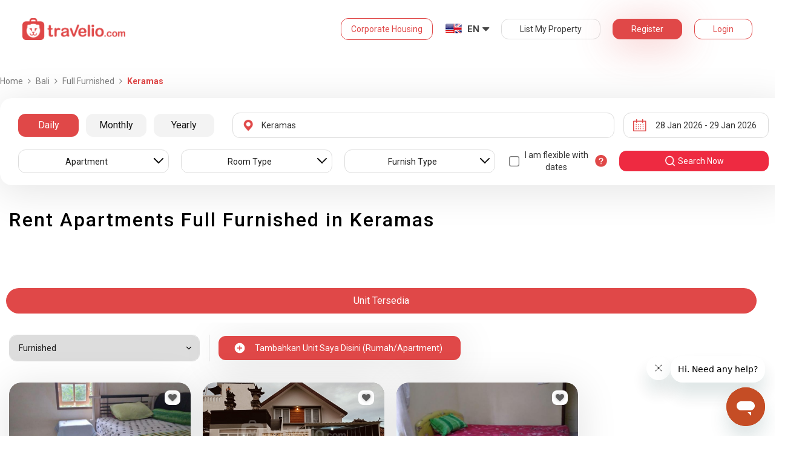

--- FILE ---
content_type: text/html; charset=utf-8
request_url: https://www.google.com/recaptcha/api2/anchor?ar=1&k=6LdGSwoUAAAAAGwyWZQWYWAtPpF5K28wUdSsoC7V&co=aHR0cHM6Ly93d3cudHJhdmVsaW8uY29tOjQ0Mw..&hl=en&v=N67nZn4AqZkNcbeMu4prBgzg&size=normal&anchor-ms=20000&execute-ms=30000&cb=ivr5tr33ycag
body_size: 49339
content:
<!DOCTYPE HTML><html dir="ltr" lang="en"><head><meta http-equiv="Content-Type" content="text/html; charset=UTF-8">
<meta http-equiv="X-UA-Compatible" content="IE=edge">
<title>reCAPTCHA</title>
<style type="text/css">
/* cyrillic-ext */
@font-face {
  font-family: 'Roboto';
  font-style: normal;
  font-weight: 400;
  font-stretch: 100%;
  src: url(//fonts.gstatic.com/s/roboto/v48/KFO7CnqEu92Fr1ME7kSn66aGLdTylUAMa3GUBHMdazTgWw.woff2) format('woff2');
  unicode-range: U+0460-052F, U+1C80-1C8A, U+20B4, U+2DE0-2DFF, U+A640-A69F, U+FE2E-FE2F;
}
/* cyrillic */
@font-face {
  font-family: 'Roboto';
  font-style: normal;
  font-weight: 400;
  font-stretch: 100%;
  src: url(//fonts.gstatic.com/s/roboto/v48/KFO7CnqEu92Fr1ME7kSn66aGLdTylUAMa3iUBHMdazTgWw.woff2) format('woff2');
  unicode-range: U+0301, U+0400-045F, U+0490-0491, U+04B0-04B1, U+2116;
}
/* greek-ext */
@font-face {
  font-family: 'Roboto';
  font-style: normal;
  font-weight: 400;
  font-stretch: 100%;
  src: url(//fonts.gstatic.com/s/roboto/v48/KFO7CnqEu92Fr1ME7kSn66aGLdTylUAMa3CUBHMdazTgWw.woff2) format('woff2');
  unicode-range: U+1F00-1FFF;
}
/* greek */
@font-face {
  font-family: 'Roboto';
  font-style: normal;
  font-weight: 400;
  font-stretch: 100%;
  src: url(//fonts.gstatic.com/s/roboto/v48/KFO7CnqEu92Fr1ME7kSn66aGLdTylUAMa3-UBHMdazTgWw.woff2) format('woff2');
  unicode-range: U+0370-0377, U+037A-037F, U+0384-038A, U+038C, U+038E-03A1, U+03A3-03FF;
}
/* math */
@font-face {
  font-family: 'Roboto';
  font-style: normal;
  font-weight: 400;
  font-stretch: 100%;
  src: url(//fonts.gstatic.com/s/roboto/v48/KFO7CnqEu92Fr1ME7kSn66aGLdTylUAMawCUBHMdazTgWw.woff2) format('woff2');
  unicode-range: U+0302-0303, U+0305, U+0307-0308, U+0310, U+0312, U+0315, U+031A, U+0326-0327, U+032C, U+032F-0330, U+0332-0333, U+0338, U+033A, U+0346, U+034D, U+0391-03A1, U+03A3-03A9, U+03B1-03C9, U+03D1, U+03D5-03D6, U+03F0-03F1, U+03F4-03F5, U+2016-2017, U+2034-2038, U+203C, U+2040, U+2043, U+2047, U+2050, U+2057, U+205F, U+2070-2071, U+2074-208E, U+2090-209C, U+20D0-20DC, U+20E1, U+20E5-20EF, U+2100-2112, U+2114-2115, U+2117-2121, U+2123-214F, U+2190, U+2192, U+2194-21AE, U+21B0-21E5, U+21F1-21F2, U+21F4-2211, U+2213-2214, U+2216-22FF, U+2308-230B, U+2310, U+2319, U+231C-2321, U+2336-237A, U+237C, U+2395, U+239B-23B7, U+23D0, U+23DC-23E1, U+2474-2475, U+25AF, U+25B3, U+25B7, U+25BD, U+25C1, U+25CA, U+25CC, U+25FB, U+266D-266F, U+27C0-27FF, U+2900-2AFF, U+2B0E-2B11, U+2B30-2B4C, U+2BFE, U+3030, U+FF5B, U+FF5D, U+1D400-1D7FF, U+1EE00-1EEFF;
}
/* symbols */
@font-face {
  font-family: 'Roboto';
  font-style: normal;
  font-weight: 400;
  font-stretch: 100%;
  src: url(//fonts.gstatic.com/s/roboto/v48/KFO7CnqEu92Fr1ME7kSn66aGLdTylUAMaxKUBHMdazTgWw.woff2) format('woff2');
  unicode-range: U+0001-000C, U+000E-001F, U+007F-009F, U+20DD-20E0, U+20E2-20E4, U+2150-218F, U+2190, U+2192, U+2194-2199, U+21AF, U+21E6-21F0, U+21F3, U+2218-2219, U+2299, U+22C4-22C6, U+2300-243F, U+2440-244A, U+2460-24FF, U+25A0-27BF, U+2800-28FF, U+2921-2922, U+2981, U+29BF, U+29EB, U+2B00-2BFF, U+4DC0-4DFF, U+FFF9-FFFB, U+10140-1018E, U+10190-1019C, U+101A0, U+101D0-101FD, U+102E0-102FB, U+10E60-10E7E, U+1D2C0-1D2D3, U+1D2E0-1D37F, U+1F000-1F0FF, U+1F100-1F1AD, U+1F1E6-1F1FF, U+1F30D-1F30F, U+1F315, U+1F31C, U+1F31E, U+1F320-1F32C, U+1F336, U+1F378, U+1F37D, U+1F382, U+1F393-1F39F, U+1F3A7-1F3A8, U+1F3AC-1F3AF, U+1F3C2, U+1F3C4-1F3C6, U+1F3CA-1F3CE, U+1F3D4-1F3E0, U+1F3ED, U+1F3F1-1F3F3, U+1F3F5-1F3F7, U+1F408, U+1F415, U+1F41F, U+1F426, U+1F43F, U+1F441-1F442, U+1F444, U+1F446-1F449, U+1F44C-1F44E, U+1F453, U+1F46A, U+1F47D, U+1F4A3, U+1F4B0, U+1F4B3, U+1F4B9, U+1F4BB, U+1F4BF, U+1F4C8-1F4CB, U+1F4D6, U+1F4DA, U+1F4DF, U+1F4E3-1F4E6, U+1F4EA-1F4ED, U+1F4F7, U+1F4F9-1F4FB, U+1F4FD-1F4FE, U+1F503, U+1F507-1F50B, U+1F50D, U+1F512-1F513, U+1F53E-1F54A, U+1F54F-1F5FA, U+1F610, U+1F650-1F67F, U+1F687, U+1F68D, U+1F691, U+1F694, U+1F698, U+1F6AD, U+1F6B2, U+1F6B9-1F6BA, U+1F6BC, U+1F6C6-1F6CF, U+1F6D3-1F6D7, U+1F6E0-1F6EA, U+1F6F0-1F6F3, U+1F6F7-1F6FC, U+1F700-1F7FF, U+1F800-1F80B, U+1F810-1F847, U+1F850-1F859, U+1F860-1F887, U+1F890-1F8AD, U+1F8B0-1F8BB, U+1F8C0-1F8C1, U+1F900-1F90B, U+1F93B, U+1F946, U+1F984, U+1F996, U+1F9E9, U+1FA00-1FA6F, U+1FA70-1FA7C, U+1FA80-1FA89, U+1FA8F-1FAC6, U+1FACE-1FADC, U+1FADF-1FAE9, U+1FAF0-1FAF8, U+1FB00-1FBFF;
}
/* vietnamese */
@font-face {
  font-family: 'Roboto';
  font-style: normal;
  font-weight: 400;
  font-stretch: 100%;
  src: url(//fonts.gstatic.com/s/roboto/v48/KFO7CnqEu92Fr1ME7kSn66aGLdTylUAMa3OUBHMdazTgWw.woff2) format('woff2');
  unicode-range: U+0102-0103, U+0110-0111, U+0128-0129, U+0168-0169, U+01A0-01A1, U+01AF-01B0, U+0300-0301, U+0303-0304, U+0308-0309, U+0323, U+0329, U+1EA0-1EF9, U+20AB;
}
/* latin-ext */
@font-face {
  font-family: 'Roboto';
  font-style: normal;
  font-weight: 400;
  font-stretch: 100%;
  src: url(//fonts.gstatic.com/s/roboto/v48/KFO7CnqEu92Fr1ME7kSn66aGLdTylUAMa3KUBHMdazTgWw.woff2) format('woff2');
  unicode-range: U+0100-02BA, U+02BD-02C5, U+02C7-02CC, U+02CE-02D7, U+02DD-02FF, U+0304, U+0308, U+0329, U+1D00-1DBF, U+1E00-1E9F, U+1EF2-1EFF, U+2020, U+20A0-20AB, U+20AD-20C0, U+2113, U+2C60-2C7F, U+A720-A7FF;
}
/* latin */
@font-face {
  font-family: 'Roboto';
  font-style: normal;
  font-weight: 400;
  font-stretch: 100%;
  src: url(//fonts.gstatic.com/s/roboto/v48/KFO7CnqEu92Fr1ME7kSn66aGLdTylUAMa3yUBHMdazQ.woff2) format('woff2');
  unicode-range: U+0000-00FF, U+0131, U+0152-0153, U+02BB-02BC, U+02C6, U+02DA, U+02DC, U+0304, U+0308, U+0329, U+2000-206F, U+20AC, U+2122, U+2191, U+2193, U+2212, U+2215, U+FEFF, U+FFFD;
}
/* cyrillic-ext */
@font-face {
  font-family: 'Roboto';
  font-style: normal;
  font-weight: 500;
  font-stretch: 100%;
  src: url(//fonts.gstatic.com/s/roboto/v48/KFO7CnqEu92Fr1ME7kSn66aGLdTylUAMa3GUBHMdazTgWw.woff2) format('woff2');
  unicode-range: U+0460-052F, U+1C80-1C8A, U+20B4, U+2DE0-2DFF, U+A640-A69F, U+FE2E-FE2F;
}
/* cyrillic */
@font-face {
  font-family: 'Roboto';
  font-style: normal;
  font-weight: 500;
  font-stretch: 100%;
  src: url(//fonts.gstatic.com/s/roboto/v48/KFO7CnqEu92Fr1ME7kSn66aGLdTylUAMa3iUBHMdazTgWw.woff2) format('woff2');
  unicode-range: U+0301, U+0400-045F, U+0490-0491, U+04B0-04B1, U+2116;
}
/* greek-ext */
@font-face {
  font-family: 'Roboto';
  font-style: normal;
  font-weight: 500;
  font-stretch: 100%;
  src: url(//fonts.gstatic.com/s/roboto/v48/KFO7CnqEu92Fr1ME7kSn66aGLdTylUAMa3CUBHMdazTgWw.woff2) format('woff2');
  unicode-range: U+1F00-1FFF;
}
/* greek */
@font-face {
  font-family: 'Roboto';
  font-style: normal;
  font-weight: 500;
  font-stretch: 100%;
  src: url(//fonts.gstatic.com/s/roboto/v48/KFO7CnqEu92Fr1ME7kSn66aGLdTylUAMa3-UBHMdazTgWw.woff2) format('woff2');
  unicode-range: U+0370-0377, U+037A-037F, U+0384-038A, U+038C, U+038E-03A1, U+03A3-03FF;
}
/* math */
@font-face {
  font-family: 'Roboto';
  font-style: normal;
  font-weight: 500;
  font-stretch: 100%;
  src: url(//fonts.gstatic.com/s/roboto/v48/KFO7CnqEu92Fr1ME7kSn66aGLdTylUAMawCUBHMdazTgWw.woff2) format('woff2');
  unicode-range: U+0302-0303, U+0305, U+0307-0308, U+0310, U+0312, U+0315, U+031A, U+0326-0327, U+032C, U+032F-0330, U+0332-0333, U+0338, U+033A, U+0346, U+034D, U+0391-03A1, U+03A3-03A9, U+03B1-03C9, U+03D1, U+03D5-03D6, U+03F0-03F1, U+03F4-03F5, U+2016-2017, U+2034-2038, U+203C, U+2040, U+2043, U+2047, U+2050, U+2057, U+205F, U+2070-2071, U+2074-208E, U+2090-209C, U+20D0-20DC, U+20E1, U+20E5-20EF, U+2100-2112, U+2114-2115, U+2117-2121, U+2123-214F, U+2190, U+2192, U+2194-21AE, U+21B0-21E5, U+21F1-21F2, U+21F4-2211, U+2213-2214, U+2216-22FF, U+2308-230B, U+2310, U+2319, U+231C-2321, U+2336-237A, U+237C, U+2395, U+239B-23B7, U+23D0, U+23DC-23E1, U+2474-2475, U+25AF, U+25B3, U+25B7, U+25BD, U+25C1, U+25CA, U+25CC, U+25FB, U+266D-266F, U+27C0-27FF, U+2900-2AFF, U+2B0E-2B11, U+2B30-2B4C, U+2BFE, U+3030, U+FF5B, U+FF5D, U+1D400-1D7FF, U+1EE00-1EEFF;
}
/* symbols */
@font-face {
  font-family: 'Roboto';
  font-style: normal;
  font-weight: 500;
  font-stretch: 100%;
  src: url(//fonts.gstatic.com/s/roboto/v48/KFO7CnqEu92Fr1ME7kSn66aGLdTylUAMaxKUBHMdazTgWw.woff2) format('woff2');
  unicode-range: U+0001-000C, U+000E-001F, U+007F-009F, U+20DD-20E0, U+20E2-20E4, U+2150-218F, U+2190, U+2192, U+2194-2199, U+21AF, U+21E6-21F0, U+21F3, U+2218-2219, U+2299, U+22C4-22C6, U+2300-243F, U+2440-244A, U+2460-24FF, U+25A0-27BF, U+2800-28FF, U+2921-2922, U+2981, U+29BF, U+29EB, U+2B00-2BFF, U+4DC0-4DFF, U+FFF9-FFFB, U+10140-1018E, U+10190-1019C, U+101A0, U+101D0-101FD, U+102E0-102FB, U+10E60-10E7E, U+1D2C0-1D2D3, U+1D2E0-1D37F, U+1F000-1F0FF, U+1F100-1F1AD, U+1F1E6-1F1FF, U+1F30D-1F30F, U+1F315, U+1F31C, U+1F31E, U+1F320-1F32C, U+1F336, U+1F378, U+1F37D, U+1F382, U+1F393-1F39F, U+1F3A7-1F3A8, U+1F3AC-1F3AF, U+1F3C2, U+1F3C4-1F3C6, U+1F3CA-1F3CE, U+1F3D4-1F3E0, U+1F3ED, U+1F3F1-1F3F3, U+1F3F5-1F3F7, U+1F408, U+1F415, U+1F41F, U+1F426, U+1F43F, U+1F441-1F442, U+1F444, U+1F446-1F449, U+1F44C-1F44E, U+1F453, U+1F46A, U+1F47D, U+1F4A3, U+1F4B0, U+1F4B3, U+1F4B9, U+1F4BB, U+1F4BF, U+1F4C8-1F4CB, U+1F4D6, U+1F4DA, U+1F4DF, U+1F4E3-1F4E6, U+1F4EA-1F4ED, U+1F4F7, U+1F4F9-1F4FB, U+1F4FD-1F4FE, U+1F503, U+1F507-1F50B, U+1F50D, U+1F512-1F513, U+1F53E-1F54A, U+1F54F-1F5FA, U+1F610, U+1F650-1F67F, U+1F687, U+1F68D, U+1F691, U+1F694, U+1F698, U+1F6AD, U+1F6B2, U+1F6B9-1F6BA, U+1F6BC, U+1F6C6-1F6CF, U+1F6D3-1F6D7, U+1F6E0-1F6EA, U+1F6F0-1F6F3, U+1F6F7-1F6FC, U+1F700-1F7FF, U+1F800-1F80B, U+1F810-1F847, U+1F850-1F859, U+1F860-1F887, U+1F890-1F8AD, U+1F8B0-1F8BB, U+1F8C0-1F8C1, U+1F900-1F90B, U+1F93B, U+1F946, U+1F984, U+1F996, U+1F9E9, U+1FA00-1FA6F, U+1FA70-1FA7C, U+1FA80-1FA89, U+1FA8F-1FAC6, U+1FACE-1FADC, U+1FADF-1FAE9, U+1FAF0-1FAF8, U+1FB00-1FBFF;
}
/* vietnamese */
@font-face {
  font-family: 'Roboto';
  font-style: normal;
  font-weight: 500;
  font-stretch: 100%;
  src: url(//fonts.gstatic.com/s/roboto/v48/KFO7CnqEu92Fr1ME7kSn66aGLdTylUAMa3OUBHMdazTgWw.woff2) format('woff2');
  unicode-range: U+0102-0103, U+0110-0111, U+0128-0129, U+0168-0169, U+01A0-01A1, U+01AF-01B0, U+0300-0301, U+0303-0304, U+0308-0309, U+0323, U+0329, U+1EA0-1EF9, U+20AB;
}
/* latin-ext */
@font-face {
  font-family: 'Roboto';
  font-style: normal;
  font-weight: 500;
  font-stretch: 100%;
  src: url(//fonts.gstatic.com/s/roboto/v48/KFO7CnqEu92Fr1ME7kSn66aGLdTylUAMa3KUBHMdazTgWw.woff2) format('woff2');
  unicode-range: U+0100-02BA, U+02BD-02C5, U+02C7-02CC, U+02CE-02D7, U+02DD-02FF, U+0304, U+0308, U+0329, U+1D00-1DBF, U+1E00-1E9F, U+1EF2-1EFF, U+2020, U+20A0-20AB, U+20AD-20C0, U+2113, U+2C60-2C7F, U+A720-A7FF;
}
/* latin */
@font-face {
  font-family: 'Roboto';
  font-style: normal;
  font-weight: 500;
  font-stretch: 100%;
  src: url(//fonts.gstatic.com/s/roboto/v48/KFO7CnqEu92Fr1ME7kSn66aGLdTylUAMa3yUBHMdazQ.woff2) format('woff2');
  unicode-range: U+0000-00FF, U+0131, U+0152-0153, U+02BB-02BC, U+02C6, U+02DA, U+02DC, U+0304, U+0308, U+0329, U+2000-206F, U+20AC, U+2122, U+2191, U+2193, U+2212, U+2215, U+FEFF, U+FFFD;
}
/* cyrillic-ext */
@font-face {
  font-family: 'Roboto';
  font-style: normal;
  font-weight: 900;
  font-stretch: 100%;
  src: url(//fonts.gstatic.com/s/roboto/v48/KFO7CnqEu92Fr1ME7kSn66aGLdTylUAMa3GUBHMdazTgWw.woff2) format('woff2');
  unicode-range: U+0460-052F, U+1C80-1C8A, U+20B4, U+2DE0-2DFF, U+A640-A69F, U+FE2E-FE2F;
}
/* cyrillic */
@font-face {
  font-family: 'Roboto';
  font-style: normal;
  font-weight: 900;
  font-stretch: 100%;
  src: url(//fonts.gstatic.com/s/roboto/v48/KFO7CnqEu92Fr1ME7kSn66aGLdTylUAMa3iUBHMdazTgWw.woff2) format('woff2');
  unicode-range: U+0301, U+0400-045F, U+0490-0491, U+04B0-04B1, U+2116;
}
/* greek-ext */
@font-face {
  font-family: 'Roboto';
  font-style: normal;
  font-weight: 900;
  font-stretch: 100%;
  src: url(//fonts.gstatic.com/s/roboto/v48/KFO7CnqEu92Fr1ME7kSn66aGLdTylUAMa3CUBHMdazTgWw.woff2) format('woff2');
  unicode-range: U+1F00-1FFF;
}
/* greek */
@font-face {
  font-family: 'Roboto';
  font-style: normal;
  font-weight: 900;
  font-stretch: 100%;
  src: url(//fonts.gstatic.com/s/roboto/v48/KFO7CnqEu92Fr1ME7kSn66aGLdTylUAMa3-UBHMdazTgWw.woff2) format('woff2');
  unicode-range: U+0370-0377, U+037A-037F, U+0384-038A, U+038C, U+038E-03A1, U+03A3-03FF;
}
/* math */
@font-face {
  font-family: 'Roboto';
  font-style: normal;
  font-weight: 900;
  font-stretch: 100%;
  src: url(//fonts.gstatic.com/s/roboto/v48/KFO7CnqEu92Fr1ME7kSn66aGLdTylUAMawCUBHMdazTgWw.woff2) format('woff2');
  unicode-range: U+0302-0303, U+0305, U+0307-0308, U+0310, U+0312, U+0315, U+031A, U+0326-0327, U+032C, U+032F-0330, U+0332-0333, U+0338, U+033A, U+0346, U+034D, U+0391-03A1, U+03A3-03A9, U+03B1-03C9, U+03D1, U+03D5-03D6, U+03F0-03F1, U+03F4-03F5, U+2016-2017, U+2034-2038, U+203C, U+2040, U+2043, U+2047, U+2050, U+2057, U+205F, U+2070-2071, U+2074-208E, U+2090-209C, U+20D0-20DC, U+20E1, U+20E5-20EF, U+2100-2112, U+2114-2115, U+2117-2121, U+2123-214F, U+2190, U+2192, U+2194-21AE, U+21B0-21E5, U+21F1-21F2, U+21F4-2211, U+2213-2214, U+2216-22FF, U+2308-230B, U+2310, U+2319, U+231C-2321, U+2336-237A, U+237C, U+2395, U+239B-23B7, U+23D0, U+23DC-23E1, U+2474-2475, U+25AF, U+25B3, U+25B7, U+25BD, U+25C1, U+25CA, U+25CC, U+25FB, U+266D-266F, U+27C0-27FF, U+2900-2AFF, U+2B0E-2B11, U+2B30-2B4C, U+2BFE, U+3030, U+FF5B, U+FF5D, U+1D400-1D7FF, U+1EE00-1EEFF;
}
/* symbols */
@font-face {
  font-family: 'Roboto';
  font-style: normal;
  font-weight: 900;
  font-stretch: 100%;
  src: url(//fonts.gstatic.com/s/roboto/v48/KFO7CnqEu92Fr1ME7kSn66aGLdTylUAMaxKUBHMdazTgWw.woff2) format('woff2');
  unicode-range: U+0001-000C, U+000E-001F, U+007F-009F, U+20DD-20E0, U+20E2-20E4, U+2150-218F, U+2190, U+2192, U+2194-2199, U+21AF, U+21E6-21F0, U+21F3, U+2218-2219, U+2299, U+22C4-22C6, U+2300-243F, U+2440-244A, U+2460-24FF, U+25A0-27BF, U+2800-28FF, U+2921-2922, U+2981, U+29BF, U+29EB, U+2B00-2BFF, U+4DC0-4DFF, U+FFF9-FFFB, U+10140-1018E, U+10190-1019C, U+101A0, U+101D0-101FD, U+102E0-102FB, U+10E60-10E7E, U+1D2C0-1D2D3, U+1D2E0-1D37F, U+1F000-1F0FF, U+1F100-1F1AD, U+1F1E6-1F1FF, U+1F30D-1F30F, U+1F315, U+1F31C, U+1F31E, U+1F320-1F32C, U+1F336, U+1F378, U+1F37D, U+1F382, U+1F393-1F39F, U+1F3A7-1F3A8, U+1F3AC-1F3AF, U+1F3C2, U+1F3C4-1F3C6, U+1F3CA-1F3CE, U+1F3D4-1F3E0, U+1F3ED, U+1F3F1-1F3F3, U+1F3F5-1F3F7, U+1F408, U+1F415, U+1F41F, U+1F426, U+1F43F, U+1F441-1F442, U+1F444, U+1F446-1F449, U+1F44C-1F44E, U+1F453, U+1F46A, U+1F47D, U+1F4A3, U+1F4B0, U+1F4B3, U+1F4B9, U+1F4BB, U+1F4BF, U+1F4C8-1F4CB, U+1F4D6, U+1F4DA, U+1F4DF, U+1F4E3-1F4E6, U+1F4EA-1F4ED, U+1F4F7, U+1F4F9-1F4FB, U+1F4FD-1F4FE, U+1F503, U+1F507-1F50B, U+1F50D, U+1F512-1F513, U+1F53E-1F54A, U+1F54F-1F5FA, U+1F610, U+1F650-1F67F, U+1F687, U+1F68D, U+1F691, U+1F694, U+1F698, U+1F6AD, U+1F6B2, U+1F6B9-1F6BA, U+1F6BC, U+1F6C6-1F6CF, U+1F6D3-1F6D7, U+1F6E0-1F6EA, U+1F6F0-1F6F3, U+1F6F7-1F6FC, U+1F700-1F7FF, U+1F800-1F80B, U+1F810-1F847, U+1F850-1F859, U+1F860-1F887, U+1F890-1F8AD, U+1F8B0-1F8BB, U+1F8C0-1F8C1, U+1F900-1F90B, U+1F93B, U+1F946, U+1F984, U+1F996, U+1F9E9, U+1FA00-1FA6F, U+1FA70-1FA7C, U+1FA80-1FA89, U+1FA8F-1FAC6, U+1FACE-1FADC, U+1FADF-1FAE9, U+1FAF0-1FAF8, U+1FB00-1FBFF;
}
/* vietnamese */
@font-face {
  font-family: 'Roboto';
  font-style: normal;
  font-weight: 900;
  font-stretch: 100%;
  src: url(//fonts.gstatic.com/s/roboto/v48/KFO7CnqEu92Fr1ME7kSn66aGLdTylUAMa3OUBHMdazTgWw.woff2) format('woff2');
  unicode-range: U+0102-0103, U+0110-0111, U+0128-0129, U+0168-0169, U+01A0-01A1, U+01AF-01B0, U+0300-0301, U+0303-0304, U+0308-0309, U+0323, U+0329, U+1EA0-1EF9, U+20AB;
}
/* latin-ext */
@font-face {
  font-family: 'Roboto';
  font-style: normal;
  font-weight: 900;
  font-stretch: 100%;
  src: url(//fonts.gstatic.com/s/roboto/v48/KFO7CnqEu92Fr1ME7kSn66aGLdTylUAMa3KUBHMdazTgWw.woff2) format('woff2');
  unicode-range: U+0100-02BA, U+02BD-02C5, U+02C7-02CC, U+02CE-02D7, U+02DD-02FF, U+0304, U+0308, U+0329, U+1D00-1DBF, U+1E00-1E9F, U+1EF2-1EFF, U+2020, U+20A0-20AB, U+20AD-20C0, U+2113, U+2C60-2C7F, U+A720-A7FF;
}
/* latin */
@font-face {
  font-family: 'Roboto';
  font-style: normal;
  font-weight: 900;
  font-stretch: 100%;
  src: url(//fonts.gstatic.com/s/roboto/v48/KFO7CnqEu92Fr1ME7kSn66aGLdTylUAMa3yUBHMdazQ.woff2) format('woff2');
  unicode-range: U+0000-00FF, U+0131, U+0152-0153, U+02BB-02BC, U+02C6, U+02DA, U+02DC, U+0304, U+0308, U+0329, U+2000-206F, U+20AC, U+2122, U+2191, U+2193, U+2212, U+2215, U+FEFF, U+FFFD;
}

</style>
<link rel="stylesheet" type="text/css" href="https://www.gstatic.com/recaptcha/releases/N67nZn4AqZkNcbeMu4prBgzg/styles__ltr.css">
<script nonce="BRDCP6R6RjOsfQdnqZE7JQ" type="text/javascript">window['__recaptcha_api'] = 'https://www.google.com/recaptcha/api2/';</script>
<script type="text/javascript" src="https://www.gstatic.com/recaptcha/releases/N67nZn4AqZkNcbeMu4prBgzg/recaptcha__en.js" nonce="BRDCP6R6RjOsfQdnqZE7JQ">
      
    </script></head>
<body><div id="rc-anchor-alert" class="rc-anchor-alert"></div>
<input type="hidden" id="recaptcha-token" value="[base64]">
<script type="text/javascript" nonce="BRDCP6R6RjOsfQdnqZE7JQ">
      recaptcha.anchor.Main.init("[\x22ainput\x22,[\x22bgdata\x22,\x22\x22,\[base64]/[base64]/[base64]/bmV3IHJbeF0oY1swXSk6RT09Mj9uZXcgclt4XShjWzBdLGNbMV0pOkU9PTM/bmV3IHJbeF0oY1swXSxjWzFdLGNbMl0pOkU9PTQ/[base64]/[base64]/[base64]/[base64]/[base64]/[base64]/[base64]/[base64]\x22,\[base64]\x22,\x22w7TDvsOEwpxJAhQ3wq3DtMOBQ23DjcOZSMOLwq80UMORaVNZWibDm8K7csKewqfCkMOcYG/CgRfDhWnCpzRiX8OAOsOBwozDj8OXwq9ewqpIdnhuBcOUwo0RHMOLSwPCu8KubkLDsDcHVG1eNVzCgcKewpQvLxzCicKCTm7Djg/[base64]/CtFZoRcKpTUgPSMOVw65FwpxmO0zDvxRTw6hlw5PCmsKow7cWA8O3wrHCl8O/IXHCocKvw4oCw5xew6U0IMKkw4BHw4N/LQPDux7CvcKvw6Utw74Cw53Cj8KYD8KbXyPDgsOCFsOWCXrCmsKDNBDDtnN0fRPDnSvDu1k6QcOFGcK3wonDssK0XMKkwro7w4kqUmEpwrEhw5DCiMOrYsKLw6MCwrY9AMKNwqXCjcOKwqcSHcKzw55mwp3CnVLCtsO5w4zCscK/w4hBJMKcV8KuwpLDrBXCoMKgwrEwOAsQfW/[base64]/DkE7DnMKJS8Oww7YmdsOza8O5w7xQw5kkwovCpsKFRC7DmSjCjxAFwpDCilvCk8OVdcOIwr87csK4DRJ5w542UMOcBAYyXUlOwpnCr8Kuw5rDt2AiYMKcwrZDMnDDrRAxYMOffsKvwpFewrV4w4VcwrLDhMKFFMO5WsK/wpDDq2XDhmQ0wpjCnMK2D8O8csOnW8OaZcOUJMKjVMOELRBMR8OpABV1GlcbwrFqD8OLw4nCt8ORwrbCgETDuTLDrsOjbMKWfXtSwrMmGz5OH8KGw7AbA8Osw5jCicO8PmMbRcKewovCl1J/[base64]/[base64]/McKGClVGw7DDmR0YdG4+FBDDrnHDkQ1Bbz/[base64]/[base64]/CjcOgDMK/Lw8PN8Ovw6LCvwfClWwXwoDDucOtwoHCgcOFw4jCnsK2wosYw7PCrcKLLcOzwoHClRlewoMBa1jCicK4w5PDj8KqLMOOR1DDk8OHfTDDkH/DjMKGw447K8Kew63DoXjCssKtUC1gP8Kva8Oawo3Du8KJwqo+wozDllZCw5zDkMKHw5pUNcOjd8KLQH/CucOkFsKbwo8KE0EPfMKjw7duwodWCsK2L8Kgw4LCvQXCicK8JcOAREvDsMO+bcK2HsOQw617wrXCtsOwcjofPsOqRxEnw41Iw7d5cgA4TcOXZjZoVcKtOD/[base64]/woHCmDUuKcK/w75Jwr/[base64]/Ch8OZKcK6wo/CqsK3w4tiwqd7eF55V21uBcOvWiDCuMO9WsK2wpRJHwArwqhIJ8KmRMKtPMOFw6MawqxdM8OcwrlELMKgw5B5w6JBFsO0UMK7BcKzTz12w6TCiXrDiMOFwq7CnsKhCMKOXDVIBHI3cQdCwqwAB0nDjsOzw4spCjM/w54mDkjDusOsw6/Ct0nDkcOkLMOQIMOGwrkiZsKXCR1JeGN+fRnDpCDDn8KFV8KhwrXCkcKlVg/Cu8KAbAjDt8KxcSE8CcKXYMOxw73Dhi/[base64]/w4HCkMOcHhNKwpJewpbCl0Rew5wcOgc3w74uw5PDtMOmGm9qGQXDtMOHwp50XcKwwqjDtsO6AMOgQ8OODcOpFwnDmsOowojDk8KwMioCNA3DiHdlwqjCswzCr8KnN8OPA8O6V0ZNIsKZwq/DkMOfw5lVLMKEY8KafMK7A8KTwrVzwqkJw73Cg30vwp7DqFxPwqrCpBNGw6jDqkB7aF1cXcK4w6MxJcKWOcOFQ8O0IMKvZkEqw5dkMzXDrcOewq3Ci07CqlwMw5ZeKsO1BsKvwrDDukNBRsOew67ClT8ow7nCt8Osw7xEwprCksKFEAzDicOSGHp/[base64]/Ci8O/PSfCsHTDhCpAwqcOwq3CgcOOamXDjS/ClcOSNG/CrMOQwo5VDMOHw4wJw60uND4vXcK8EUTChcKiw7pQwobDu8OVw44GXwDDs3jDoEtOw51kw7M4GSwdw7NoYT7DgQUhw7TDosK0DxBOwo1Hw5UGwoTDqTjCpBrCksOaw5nCgMKgNSNvR8KTwq3DqQbDvygYL8O0N8O8w4xOJMOnwp/[base64]/[base64]/ZifDscOQN8OoZkHDgTQ1wr0sCsKsw43Dj8Olw5F1wqNXw40RTzvCtTvCjjoewpDDtcOOZcK/[base64]/dcKPw4DCmsOJUcODVsO8wrZ5X3zCgcObwqjDlsOvw5UOw4LCtydiesKFGSTDm8Kyey0IwqISwrt+O8KXw4c1w7NqwoXDnFzDusK/[base64]/[base64]/DkcK/w5kJPXBjdcOUcgLCtcOQYxbDnMKZS8KYeV/DmnUlGsKKw7jCvBTDucOyZ0wAw5QcwqVDwrBbAAYiwrNowpnDgWsIW8OJdsKTw5hdcxlkXEDDmUAswprDknDDhsKvQm/Dl8O/FcOMw5LDjcOhIcO0NcOCBjvCtMODNgpqw4U6RsKYBsKswp/[base64]/DhQpCwrTCq8K2ScOyw6B6NMODIhPDuE3Cn8Kawr3Ch1ZnOMOXw6cwT2s4Wj7DgMOcZzDDg8KlwocJw7E/XCrDqxgCw6LDrMK6w7fDrMKhw6dJSl43LFh4SBnCu8KqQkxkw7HCqAPCiWcxwo4SwppgwojDu8OAwrcnw6nCn8K2wq3DojXDgjzDqC9ywqhjHUDCucOTw5HCkcKgw4DCmcOVdcKkbcOww73Cp2DCtsKrwoUKwobCl2IXw7fDvsKjTBo2w7/[base64]/[base64]/[base64]/w6EswrE4axXCngjCgVJFw6lnw74HJS3CvsOvwofCvcOaK0LDnynDt8KIwqfCsgdrw7rDvsK0KMOPbsO1wprDkEBLwqTCjQ/DjcOswpTCpcKnDcKPGQk2w5XChXpXwqQ2wq5LaVVIbmXDkMOAwoJ0Yi97w6/CvA/DvjLDpRMgdGVqNygpwoNzw4fCmMO5wq/Ct8K3ScOVw5lGwqckwpk9wo/DicOLwrzDssKnLMK1LiQnc2xWFcO8w6ZBw7ECwpE9w7rCqxAibn5Ic8KPXsKBDGHDnMOneHpAw5DDosOSwrTCtzLDvk/CqsKywrDClMK/wpBswpPCicO4w6zCnD03KMKewqDDnsKhw7wOO8OHw6fClsKDwpU7JcK+BCrDsgxgwoTClsO3GmnDnSlzw6R6WiVFd3rCusKGf3AUw7Ntw4A+SAYOV3UQwpvCssK4wr4swoB8BjYaRcK/[base64]/DnHPCk8O4wobDq8OTVQ/DksKLwpDCunPDvn4hw6PCtcKLw7U+w7U6wrnCoMK5wqjDmATDqsK9wp/DglFKwrh8w6QPw6zDnMK6bcODw7oBJMKJccK3bxLCgsKww7QNw6LDlRjChyw3AjbClzwTwqXClxg0aCjDgjHCuMONQMKnwrMSfjrDpsKvKEI4w7PDpcOaw7fCo8KcUMOwwoNeGHbCs8OfSE4+w5PCjFrDlsKNwqnDnD/DkUXDgsOyTEFdHcKvw4A4BEvDpcKuwpAgAX/CtsKCe8KOGxk1HsKrQg04FcKrWsKGO0kxVMKLwqbDmMKBFMOiRSYfw57DuxoWw6LCpQfDscKnwo8aIVjCvsKtf8KdNsO6bcKdKyZTw48cw43CsjjDpMOoFmrCiMKMwoDDlMKSb8K6K2AYScKDwqPDs1tgX0RQwqXDqsOJZsOSOkEmJcKtw53CgcKvw7dswo/[base64]/[base64]/ehHDqzfCszZBwrHDpMKPQcOjw4d1w4bClcKzXVYrAMOBw4rCtMKlc8OzRiXCk20BasKMw6fCrDtLw7gWw6QiWUHClsO9Zx3DuHtdd8OUwp0xaErClgnDiMKkwoTDuRDCvsOzw4NvwrrDoCo/BX49O1FIw7sfw6fCojTChgDCs2Buw6xECjMENzrDhMOvKsOUw4EKSyxEexnDs8O7RmlLa2MPYMO8eMKGIyxRRS7CnsOAX8KBK091TiF6fSo1wp3DlS9/L8KtwozClzXDhCZEw5wbwoMOHW4Sw63Dn1TCqXLCg8Kow5sQwpc0VsO6wqp2wpXCmsO1I1TDmMO/V8KsNsK7wrPDgMONw4zDhR/DlSgHKTzCkwdYFmbCkcOSw78ewrbDk8KUwr7Dj1U6wps2FAHDpnUFwrLDojLDpWVmwpzDhl3DmD/CqMKWw44mGcO3G8Kaw5LDuMK8VUwyw5jCtcOQcRIwVMKFdA/DhGMOw5fDhUZEfcOhw7xLDhrDp2d1w7HDicORwpktwptmwo3CpMOVwo5EA0vCnRFkwp03w5XDrsOjXsKPw4rDoMKwMT55w6wmOsKQXTbDpWAqaXXCjcO4CEfDucOiw7fDkiIDwp7CscKdw6VEw5fCt8KKw6nCvsK/acOofE5ucsOAwpwSfSvCtsOMwpfCkXvCu8OfwpHCjMOUTkJZPTPCnDvCh8OeDifDkWLDkgnDt8Ovw4VdwoVXwr7CucKcwqPCqsKlUVnDrcK0w7tZJzsfwpkEPsOmEcKle8KAw5xywr/ChMKfw5IKCMKswqPCp34Ew5HDnMKPQcOrwrBofcOVY8OPI8OwScOAw6XDrVHDpsK7M8KXRBDCqwHDg3MGwod4w7DDr0HCp3zCn8KcUMO/RQvDpsOkN8KfD8O3Ex3Dg8OTw7zDigRTXMOPS8O8w63DnjrDncO8wpLCiMOFScKhw5HCo8Ojw6/Dr0k+HsK2UsOhARtMZ8OhRxTCjTzDksKhTcKuWMKvwpLCscKjPgjCn8KxwrzCtzNbwrfCnWAuUsOwYDtNwr3DnxTDs8KCw4HCu8Oow4YDMsOjwpvCn8KmCcOEwoI4wqPDqMKTwoXCgcKLPAQnwpBsfHjDgn3CsCfCsmDCrR/DiMOfQlAUw7nCrkLCgl0lcDzCs8OoM8OJw7/CqMKlEMOuw73DucOfw61UfmsIREYQGxg8w7/DssODwpXDkEsvViwbwpPCkiQyDsOFT14/TsK+OA46eB3Dn8O6w7YMM3DDhWvDmyPCu8ORRsO2wrkzeMKBw4bDvmfChDHCpD7CsMKaUBhjwrNhw53DpHDDlmYnw71Ad3Z4QcOJJcOmw7DDpMO8ZQLCjcKFIsODw4cQU8KEwqchw7XDqUQIRcKGJS1uUMKvwoVpw5XCkBfDi2s2bVTCgcK/wrsmwrDCnh7CpcKzwqJew45dPQrCghRtwq/CgMKAFsKww4xxw5RNUMOke3wEw7LCgkTDk8Ofw4ENekIxZGfCtXvCvhZBw67DiSfCqcKXclnCh8ONc2DDkcKRB2dBw6HCvMO/wqzDucO2AmwGV8ODw6wNBBNvw6QQGsKJKMOiw4haJ8KIcSl6UcO9OMOJw6vCrsKGwp4oLMKLeyfCqMOReAHCvMKxw7jCtGPCoMKjKUpkScO1w7DDn10ow63ClMObWMObw5R8FsKPRXzCgcO2woPCpTvCujg/[base64]/CsmoLwooyw7ACY8OHwqI9ZAZTwonDqArCsMOAdcKMQ33Dn8KMwqrCszgmw78hTcOyw6gsw6BwBsKRcMKgwr1qJkskNsOMw5hHScKxw5vCuMO5A8KzB8OGwo7CtmsPFycgw75bCHXDoiDDgk1Vwq/[base64]/Dg8OoexRhfsKBw7LClmzCoXVmN8KvMBQvLGXDok8YH0XDu2TDiMOVw4/DjX44wojCqW0FXndWBcOywp4Yw6dAwqd+PHTCpHoKw45GTULCji7DpCfDtMO/w7bClQNEIcOew5PClsOfGQNNbWcywpMgXMKjwqDCjW0hwq1Bb0ocw6NIw6jCuxM6cg96w55tSMOSIcObwp3Dk8ONwqR8wqfCq1PDssOEwoxDfcOowoNcw5xzHXpsw6YmT8KvJR/DrMOTPcOVZsKWGsOZPcKtSxPCrcOpB8OVw7g9EBImw4rCqUTDoQPDrMOOBSDDtmIhwrlEOMKtw48Dw7JHRsKfMsOkO1wZMRQnw4gwwoDDtBXDhVE7w6DCmsOBV15ldMOTwr/DlVN4w48ZTcO7w5nCnsKdwovCsV/[base64]/w4jDlXw3Om7CrMONfsO0w6IDw57Dgz7CnVAHw75Rw6zCtCHDrClMS8OIEXHDhcK8KifDgi4XD8KEwp3Dj8KVR8OsZTZTw5pyf8KUw6LCpMOzwqXDh8K8TkEMwrTCgXdNC8KSwpPDggY1SDHDrcK5wrs5wpbDrWFsAMKXwrzCrDrDtxBvwozDhsK/[base64]/CrsKtw5LCnwtvwqPDsXtgE8OVDwZEwqHDr8OPw7LDmR1CYsKmC8Obw5l4D8OHaFdfwosnO8Oaw5RMw6w+w7XCqlgww7DDn8KGw4PCvsO1OEovEMKwBhbDvnTDqwZYwrLCi8Knwq7DvSHDisK6eTrDpsKawqnClsOvdU/[base64]/DkljDs8K+wr8NwrXCn8KtwoVwZhBrKcO4Cm8iwo/DryF9axdVX8OpRcOawpPDpDAZw5vDrVZCw6/DgsOrwqcCwrHCukTCr3XCusKHYsKPLsOow7o8wrR2wqvChsOyflBzKCbCi8KEw74Gw5PCs14xw5RTC8KywpLDrcKJGMKdwojDg8Kyw40Rw41/O0o/wqIVO1PCglHDk8KgMnjCpnPDhzNrJMO1wpDDnmEswo/CisOhF1F2w6LDmMOBZcK7HCzDlCHCtxECwoJyYinCmMOow7MXYnzDgDDDnsOeF2zDrMOvCDl8KcK6MBRYw63Ch8OqZ09Vw5NfVnk2w68yWFDCh8Kow6JRM8O/[base64]/Dii3DjA7CmMKPCcKbwoQRw6vDlMOUOybDsWLCmF3Ctl/[base64]/w6ELw5XCkBTChcK5BMK4wqrDlMOgH8Kswo9mHD3DhMOXLA5aYg1kDRRJMV/DosKbW3QPw6BBwrEDLRd+wrrDmcOESkIobMKDN09DeTcUcsO4ZMOwIMKSCMKZwo0Aw4Ztw6kRwrkXw65JRlYsRnFWwqhJegTDncOMw5hYwpTDuHvDqTzCgsOkwrTCh2vCicK7bcOBw4ATwrTDhSF6C1YmJ8KTaRgHEsKHW8KjYl/CnUzDmcOyIk9dw5VNw7MOw6XDtcOEV2s3YMKNw6rCkzPDuSDDisKwwqzCg1Z7ZigwwpVmwpXCokzDoR3Dswpvw7HDuVLDiw/Dm1PDpsOgw5UEw5FZKVLDgsO0wq4JwrB8C8KTw6jCvcKzwrnCizFAwonDjcO9KMO2wq/CjMKHw75qwo3CgcKYw5ZBwqDCvcKpwqQtw7nCtGkLwo/ClMKXw7Mhw50Nw60ZLsOufQPDnmrDpcKmwocBwoXDrsO5Th3CvcKdwq7DlmtOKMKiw7Z0wqvCjsKETcKqBRnCqzXCvibDtGcDOcKAe07CvsKiwpdywrYEa8K7woDCrizDrsOLOV/DtVplD8KfXcK4O37CoxHCt1jDqGVvOMKxwpPDsCBgTnt1fh19GEV5w4lhLCbDnk7Dm8Krw6nCvEwiaxjDgQk+PFfCrcOkw44NUMKXE1ARwqdVWkB7woHDusOaw7rCgy1Uwp14fiMZwohSw4fCgCBywp9HHcKNwr/CusOrw5oWwqpSBMOqw7XCpMKfFMKiwpjConLCmQXCicKUw4zDnBcrbFNkwrDDgT7DsMKKFHzCrSZSw7PDuAjCuxw7w4tOwpjDvcO+woN3wr3CoBPDp8OWwqM4DCQywrMMI8K9w7TCm0vDmEXCsxLCssK9w5x3wo/[base64]/[base64]/DisOrw4TCuDXDj1rDgcKYwrcnw4YlfjIgw6vCoi/Co8K2woBuwpLCu8OeasODwpluwo5pwpTDv2vDm8OhOlzDtsOMw6rDvcONR8Kkw4FnwrAOQ2ERETFXM23DkXZXwoEOw63Dj8Oiw6fDjcO5IcOAwq4QZMKMd8KUw6DCpkg7OTbCo1vCmmjDjcKjw7HDrsOYwos5w643ZzzDnFPCpRHCsBbDq8ONw7V0FsKsw5JWOsK/csK8F8KDw5DCvcK/w6ILwq1Lw7rDqRwZw7ELwpvDpSx4ZcONZMOAw4LDlcOYeiw7w63DqEBDPTFxP2vDk8KTUsKCQBEzRsOHQ8KbwojDpcOfw5PDkMKXWnbCicOoUcOpw7rDvMK/Y1vDl0Erw7LDiMKxGgjCucKuw5nDnHvCusOITsOaa8OuR8K6w4nCr8O0BMO5w5Ihw7FjI8Kqw4pNwqoybXw1wrB3w6DCicKLwo0uw5/CtcOXwqgCw4XDgSbCkcOzwrjDjlgZTMKlw5TDqVhsw6x8UsO3w5UAIMKQFw1Vw7QfNMORHUtaw4BMwrtmwoN5MCVPSDDDn8O/[base64]/fsKufcKeYsKBwrLCuMO0wqJnXcKtfzsowprCsMKicQNmInd+a2B7w6bChnUGBAhAXj/DmRbCi1DCrF0iw7HDhhs4w6DCtwnCpcOdw6QefyIXPMKENmLDosKxwoY1VQ3CpygYw7jDjMKLd8OYFw/Dly08w7kawogDaMOBA8ORwrXCqMOkw4Z6OS4HLU7Dj0fDkjXDsMO3w7s4QMK9wp7DolgyG1XDoFzDmsK2w7rDpRQ7w6fCm8KeHMOlK1kEw6jCjm8vwpBiZsOswq/[base64]/ZMKtZwfCo8OHw4fCicOkRwtLw7LCr3wIHiTDmGfDom4pw5DDkRHCkwYOeVXCgGdHw4PDg8Oyw4LCtXFzw6rCqMKQwprDrAspF8KVwrtVwqtkEsOBAQTDtMOXe8KgUHzCo8KKwoEtw5UFLcKlwpvChQZyw6/[base64]/Du31NwqvDkDUmwrMhw6BqX8KzwoFFL3DCusKzw41wKTgfCsOnw4XDsm0kIhvDq03CrsOMwqoowqPDpRHClsO6RcKRw7TCrMOZw6YHw7ROw57Cn8KZwo1xw6ZawpLCp8OqBsOKX8K9ZHUbBMONw7/ClcKNMsK8w5zDkXnDt8KPFDPDmcOADxdSwpBRWMOxasO/[base64]/DtcK5w7LCqWjDt8OJwrcyF3zDkcObwoPDtzFUw5p/[base64]/CpEAtQcK8w4YLJDNIw4JwXnnDvVFLMMOSw7HCmxw0w4vDhTLDmMKawpjDgWrDpcKDGcOWw63Cl3LCkcOxwrTCjR/CtCVgw405wrsYLwnCpsOYw6bDpsODCMOEEg3CgsONQRg+w51EZj/DikXCsVgUNsOkMQfDpFTCnMOXwpXCvsK5KmMhwonCrMKAwqgWwr0qw5HDr0vCo8Kmw452wpdow6Fzw4RzPsK1NW/DuMOywo7DmcOHIMKgw5/[base64]/DiMK3wq/CjE4zwoHCl2UTEHXDqXHDsnzCkcO1fSDCosK7FyMfw5jDicK/wpphWcKZw4Ypw6IswpkuKSVtdMOwwq1Zwp7DmULDpMKTXCPCpDPDlcK8wp5QU1dpPzfDp8OzAcKJS8KbfcO5w7cswpDDrcOoJ8Owwp9BEsOXOknDiDkYw7zCj8OCw40rw5TDvMKDwrkuJsKYRcK2TsKiU8OKWh3DoDoaw414woDDohhTwo/DqMKfwoDDvjc1csO/w4pGV0Yww5FEw61Pe8OdWcKOw7HDnloqBMK8F3jClDwrw7dQZ0bCocKjw6dywqzCtsK5FEEVwop3awF5w6kBG8Oqwrw0csOYwrrCg3tEwqPCtcO1w5c3UxlDGsKadQ9rw4JeJMOVworCu8Kqw6k8wpLDq1U1wotwwpNsfTcpY8O6TGbCvh/ClMKYwoZSw7E8w7BDWk1iXMKZCgPCtMKJa8O5AWF5XinDsn9Dw7nDqXhaIMKlw5pkw7pjwpoxw51iZRt6IcOdF8OFw7h4wrdfw7/DjMK4DMK5wo1HJjQmRsKdwo13EEgaQh19wrDCn8OWDcKQAcOfQBTChH/CnsOmHMKiD29Hwq/DnsO2TcOTwrATEcOAflTDrcKdw7/CizzDpi1bw4/[base64]/CqMKawro/Bh3CrcKKwo3Dm2x5H8Khw4TClD9YwoxWBmMiwoYsIWbDm1gww7QMHHN8wprDh1EywqsYTcKxcUfDgnzCnsKMw5vDvcKpTsKewpMVwr7Cu8Kqwpd5EsOzwr/DmsKyPsK2Pz/CisOTRS/ChU9tG8KMwpvCl8OgS8KSZsKcwrvCq3nDjSzCtyLClwjCkMOZEW1Vw5Myw6/DusKcKl3Do2PCvQ8zw4HCnsKXLcKVwrs9w79bwq7ClcOOS8OIAF3DgsKSw6zCgwfCmm3DscKqw6JgGcOKRF0DUsKnNcKcBsK+M0koEsK8w4MPElvDl8K3X8K/wownwr0iNGxDw7sYwpLCisKkLMKpwrRHwqnCoMKawoHDimQ/WMK2w7XCoVHDhcOfw5YfwplqwpfCncOTw7rCogZnw7JLwoNLw5jCjBjDgzhif2ZHNcKywqYVZ8OCw6jClk3DlMObw75nfsOkB03CpsO1IgY2EyQ0wpUnwoMYUh/[base64]/CmcKJeMOMc8O3w7fCjEFJKSXDpF51w6RuWBvDjk0jwrXDlcO/R18dw51Dwqxlw7g2wrADc8OgYMO1w7UnwqwPRTbDp3wmJcOSwqnCsANYwrMawprDv8OkK8KkF8OTJEwXwrgjwoLCrcO8f8K/ClRuOsOoOTzDiWHDnE3DjsKwQMO0w4MfPsO1w7fCgVkBwrnChsOycsKswrrCqBHDrHxvwqI7w74dwr95wp1Pw7F8bsKQSMKlw5nCvsOkPMKNCDrDiiMoW8OxwonDnMO6wrpCasODEcOuwoPDisO6UU91wrHCs1fDusO5DMO7wonCgT7DqSwxScK/DAR/O8Odw5ljw7QZwqrCmcK3Kg5XwrPCgw/DhMKiaiVew5TCqBrCq8O2wrjDqXrCjRghLmHDhCYUNsKtwofCpxfDqsKgPHbCsTtrH05mesKLbFrCgsORwr5vwqYmw6x0JsKAwqfDo8OQwq7CqUTCinRiEsKYBcKQGFHCrcKIfn0iecOARmJVFj/DicORwqrDtHfDksKrw68Kw5BHwpMgwowzf2nCn8KbGcKqDcO2KsO/XcK7wpMIw4xAVzcEU2Iew4DDq2/ClmpRwo3CvsOtKAUgIBTDn8KFBilQb8K6CBHCs8KEFSZVwrx1wp3CvcOZQG3CjynCi8K+wpLCh8KuIQzDnGbCsH/[base64]/DuRHDocOUfjkuOXzDjyQjw5MYckYvwotQwpY2dUPDnsO4wrLDiEshbMKBCcKQYMOUeBw7FsKrOMKuwr8hw6bCrXloDBLDqwQ0dcKrOVAiAyAjDmAaCwjCmXjDiXDCihcEwrgSw5JebcKRIwoYK8K3w4vCq8OSw7DCs2JUw5k0XsO1W8OpUk/[base64]/b23DrjQ0w4o9w6PCuR3DmMK/[base64]/w57Dg1rCmx3Dl1LDiXDCiWvCgxppMh7CgMK/[base64]/Dr8O9GcOrw4LCqS3DtmUjeV7Dt8KLITtcw7fCjjjCk8KJwqcBUALDp8OQL3/Cn8OdAngLN8KrScOQw4VkZ3rDh8OSw7HDkyjCg8OpRsKqbMK7csOAITE/M8OUwpnCqg50w59NAH7DizjDiTbCqMKlBykmw6PDiMKfw6zCrMK4w6Yzwr4TwpoYw6ZEw70ew5jDvsKYwrN7wph8XnDCm8KxwqZCwqxcwqd7PsO3HcKkw6fCiMOHw5A4NArDt8Oww5rCr3/DvsKvw5vCoMOKwrIzVcOia8KkSMODW8KzwoAYQsOwSSRww5rDpBcTw6Fmw7XDkTjDssOtAMOkPhPCt8Kxw57DiVRQwq4jaRUhw7RFV8KiN8Kdw7lCLl0jwptuZDDCiVM/Z8OVVzgIXMKHw5XCoiBDfMKLeMKHU8OcCTnDrwrDpMObwpvCpMKVwq7DosOfQsKBwqQhQcKmw74Dw6PCiCMOwrxow7LDqC/DryUkNMOKEMOTbCdjwr1eZsKIFMOeeRhWJXHDoRrDtUnCk07DusOda8OKwrXDmBFwwqMHTMKuLQnCo8OSw7hQYRFNwqIDw5pkVcOvwoc8Mm3DixgSwoVzwoQCUmtowr/ClsO8HS3DqBTDoMKOJMK5O8K3ZwB+cMK8w5TCmsKnwoxgRsKdw7QQHzkEZyLDv8KRwrRLwow1PsKSw4waFWVwKkPDjUxtw4rCsMKAw5nDgUlww7B6TD3CisKdCwVxwqnChsOaViwUID/DhsKdw6Jxw7DDq8K3Fl4qwpZdd8OQV8K4YCHDqSsIw61Sw6rDocK1OMOACxoSw6/CpmRvw6PCusObwpLCokcoYhLCrcKhw4tgLkBJPMKvOQ92w55HwoMkfX7DpMO/GsOywqhrw4sEwrkkw7d7wpwxw7LCnFbCk0UiNcOmPjMwSsOdLcOnLw/CvjMIJnZbOlgqN8K0wrVIw5EHwoPDtsO9JsO1fcOvwpnCtMKcUBfCk8K7w5XClzA8wr01w5HCl8Keb8KdHsOXbDhawoMzU8OBHlkhwp7DjwTDnHxvwpRwEj/CicKAN2w7CkfDk8OSw4YTMcKKwo3ChcO3w5/DkTMvXW/CsMO6wrjDg3w6wo3DusOPwqp0wqPDkMKhw6XCj8K+Um07wprCpnfDgHwEwr3Cv8KDwoASLMK5w4sPO8Kqwq0RFcK4wr7CqsOyT8O6AMK3w47Cgl7DhMKGw7UpfsOoNMKuZMOFw7TCrcKOLsOidA7DlhY9w7RDw7/Cu8KmI8O1Q8K/Y8OQOUkqYxXCqRLCjcKTBxNGwrQ2w6fDsRBYJQjDrQNcVsKYKcOnw5/[base64]/wq/CtUfDtXAZwpXDi8OaWMOkw5DChXvDnMOOw6bDncKVIcO3wonDpTFjw5FGN8KFw5jDgVxMbXTDhQRow7rCgcK8T8Odw5PDh8K1EMKRw5JKeMO1RMKrOcKGNG0xwpd4wrlnwopIw4bCgmpMwq9+T3vCpH88wo7DgcOVFx8/Yl91fx7DhMO8wovDkBtaw4tnKDpzIH5cw7cNXkMOHUQXLH/ChTFlw5XDhzHDo8Kfw4LCvnBDHVR8wqDDqH/[base64]/CusO/wpcdJAtycEXCvcKXwpjDrAPDlcKcfsK7RCAnSsKewpZNIsOlwp8kfsOxwr1rCMODOcOSw5RWOMK5NsK3wrbCj0wvwosaDz/DoHDClMKAwoLDqWsACQ/DvsOgw50aw6HCk8Obw5TDoX/CrjsJFGEMBMOBwoJXPMOCw5DCrsK4OcKqLcK/[base64]/Co3TCgMOMw4PCrT9Iwp/DmsOgHER6wrBrwrgJEwDCoVprbsKCwph5wpHDsw5wwoNHWcO+TsKlw6XCjMKewqXCsXYswrdJwpTCgsOxwpHDkUbCgMOuFsKmw7/CqQ50eEYWK1TCgsKnwqE2w5hWwo9mAsKHCMO1w5TDgFfDiDYfwqkIJkfDv8Kbw7RNdlxXLMKIwpY0VMOYThJaw74fwrNGCzvCpsOqw4/Cr8OUaQJfw7XCkcKDwpPDgi3DkmTDkkzCvMOIw6tdw6I+w5/CpRbCmDo+wrArczXDlsKpNkDDsMK2KR7Cv8OVDMKnVBLCrsKtw77ChXUyLMO+w4PCrgIww4BqwpjDiRMRw7I8DAkmacO7wr1tw5gmw5U7C0V/w5EzwpZsR2U+D8OSw6/[base64]/DjG7DvHdTeVZfBMOTMnc0QlDDgX7CqsOkwoDCiMODT2nCuFLCojk6VyTCoMO5w5t+w49mwp53woZ0TwTCpCnDk8OSd8OlJMKVRQ89w53CgncPw6XCjFHCpsOlZcO/YBvCpMKAwqvDtsKiw7YNwovCrsKIwr/CqlBLwqt4G1/DocKyw5TCnMKwdikGHQcywoQibMKnw51ZPcO5wrPDtMOawprDqcKwwp9nw7HDp8K6w4JFwqp4wqDCpQ8QdcKCYwtAwqPDv8OuwpIdw4RHw5zDkzkoYcKnFMOQHR8hSV9tPH8ZfQjCiTfDowjCmcKmwpIDwrrCi8OScGJEcw8ZwrF+O8O/wo/DqcO4wp5ZdcKKwqc+WcOiwr4sTMOsFE7CjMKFWR7CisKoBxo6SsO2wr5kKTRHCCHCs8OuYRMBAg/Dhm8tw5PCtlR0woHCghLDrQ1yw6HChsOWVhXDiMOqRcKIw4R8ZcOGwpt/w5NLwo3CtcKEwq8OeRnCg8KRIV0gwqTCkyF7PcO7MAbCm047eX3DusKcS13CqMOcw6BgwqHCuMKbG8OtYHzDv8OPJS9sOEBATMOBO2Enw71/GcO0w6HCinBAJ3XCvy3Duw0Ud8OuwqkWWUcUST3CocKvw742CMK0dcOYOxhsw6IIwq7DiQ7CucOHw7jDo8K+wobDnDpHwpzCj2EMwpDDh8KjSsKgw7rCncKyI0rDtcK8E8KvdcK8w7pHC8OUMXjDtcKOJBbDocOEw7LDgcOYK8O7w4/CjWXDh8O1SsOzw6ZwXB3ChsOFMsOhw7VewqNvw4MPPsKNCUcnwpxbw6smLMOhw7PDoUVZZMO8GThiwqjDrMOEw4c+w6ggw6owwrHDt8O/dsO+DsKiw7Ndwo/Ct1XCo8OyAWB7bsOgFsK/SnRfVmDCisOHUsKkw6weOcKfwqNnwphQw7xKZMKUwr/CucO5wrQWEcKLYcKuaT/Dq8KYwqDDrMKywq7Cuk9rPMKfwoTCnn8Rw7XDusKLI8Ovw6HDnsOhcm9Fw7jCrSADwoDCscK2YHNNDMO2RBjCpMO7wqnCjFxBIsKTUmPCpsKxLjd9f8KlbG1iwrHCl3kiwoUwNlPCiMK/wrDDpsKew7/DucOeL8Okw7HCpsOPRMKOw7jCsMKlwqPDggUQH8Oqw5PDj8Olw5Z/IgQjN8Oxw7XDlB1Cw5N/w6TDrnp5wqXDvjjCmMK9wqbDp8OBwoHCtMKEfMOWK8KqXsODw75UwpZpw59Vw7LCk8OGw7QvfcO3dWjCs3vCrxrDs8KFworCqW/CnsKCdTZ7IiHDoCjDssOIWMKaRVvDpsKbHUJ2AMOIdwHCocK4CsOBw6dvXH9Zw5nCsMKhwrHDmg4ywojDhsKYKMKjC8OoWSXDkm5pQgjDq0fCiR/DuwMVwrZrEcOrw71aDcOSQ8KnBcOYwphhOi/Dl8KCw4hKFMOBwp5ewrHCoBBVw7vDjTdKUWdDNy7CpMKVw4wkwoLDhsOSw6Z/[base64]/wppAw7fCjiZBK8ODb0nCpMOUOcKBbsOew6dvw49DX8OZHsKEE8OFw6PDqcKhw5LCpcObKS3Cr8OYwpggwprDrlZEw6RxwpXDvhMuw4rCpHpVwqnDn8K1HycKGMKDw6hPcX3DlFTCmMKtwqI/[base64]/wqE4wonCocKzFHDDuz8rZ8K7AsK8UFk4w4NwPMO8IMKXUcOLwqpbwp5dfsKLw5QNLBVMwqV1VMKkwqdDw6dhw4LCml4sLcOKwpkcw64fw6fCtsORwoTClsOoQ8K8Rz0aw6V6RcOWw73Cr07CrMKFwpnCu8KbHgXDoDTCvMKySMOrLlY/B2gLwpTDpMOtw6VDwqF6w6pWw7ZBOlNPBTQHwo3CmDMcKcOowqTDuMKjeyHDi8KjV0whwpN+N8KTwrzClsO/wqZ9RWQdwqwtesK7LzDDncKTwq8Vw5fDtMOBXsK/[base64]/wovDisKsw601ViHDnDrDqcKew5FfwqlawrvCgitPQcOReA4pw6fCnlTDr8OTwrJMwp7CgMOUOAV9X8Ofwo/[base64]/DmMKNCXPDohrDmcKSw4jCucKoO1lVJcOOAsOkwq0EwpUFCgcULzE2wpDDkUjCt8KJIQHCjXvCq1AoQibDqjYtO8KSJsO9MWLCu3vDvMK9wrtXwpYhIgTCmcKdw4pAAl/CgC7DvnBfFMONw5rCnzZgw73Dg8OoAEJzw6fDqcOibX3CpWkRw5leKMKXWMKNwpHDukXCtcOxwoHDusK4w6EuTsKew43Ckz05wprDlsOzIHTCrTwrQ3/Clm/[base64]/[base64]/cMKTAsKGwqXCt8OscjLCgGVAw4jDtsOYwpjCkcO+aivDq3bDvsKZwpcPQljCk8OSw6/[base64]/Duztbb39ZVA7DiMOXKigMwoBzbMOKw4ppTcOTI8K4w5HDuD3Dl8OCw7nCtyBnwoDDgSnCjcKiQMKOw57DkjZew4V4L8O3w4tQXW7Cq00DQ8OOwpXDusOww5DCtQ5ewqE4dG/[base64]/woZSUk9lwpzCjn/CtENLWMOVcB/Cr8KmP25lbRrDk8OUw7jCmDQtDcOBw4TCuGIMA1fCuDvDkyx4w4xpPMOCw6fCjcKlWhIUwp3DsBbDlRcnwok5w5TDqX9LbUQvw6fDhcOrCMK4CGTCi1jDg8O/[base64]/Cv8Krw6vCjSXDtnh/[base64]/CjmrCohnCj8KCccOGw7diYsO8dQw+IMOiwqjDrsKGwqg1d0HCi8Kxw6rCl1/CkhXDhmNnG8OYWsKAwpfCu8O5woTDug/[base64]/Dl8K+UQpxwoNaNsKOw4gtwoHDrcKlDxVXwog/W8KDRsKcFSbDo0XDjsKWGcO5fsOxCcKAaVluw5Q0wqMPw65AW8OXw6zDqkjDiMOfwoDCosK4w5XDiMKZw6/CssKjw6nDljsyDE9YLsK4w4sxOEbCuRHCvTXDhsKSTMKtw7sbIMKKFMKzDsOMdkg1LcOaH3lOHSLCrTvDsDRBPcOBw4nCq8Opw6QuTFfDqE9nwovDtEI\\u003d\x22],null,[\x22conf\x22,null,\x226LdGSwoUAAAAAGwyWZQWYWAtPpF5K28wUdSsoC7V\x22,0,null,null,null,0,[21,125,63,73,95,87,41,43,42,83,102,105,109,121],[7059694,789],0,null,null,null,null,0,null,0,1,700,1,null,0,\[base64]/76lBhnEnQkZnOKMAhmv8xEZ\x22,0,0,null,null,1,null,0,1,null,null,null,0],\x22https://www.travelio.com:443\x22,null,[1,1,1],null,null,null,0,3600,[\x22https://www.google.com/intl/en/policies/privacy/\x22,\x22https://www.google.com/intl/en/policies/terms/\x22],\x22MQCZMqOnZHRv1BrlLkf9mLwzPl0SgVYU7QcpQz6Ts+M\\u003d\x22,0,0,null,1,1769618054341,0,0,[203],null,[184,203,211,20],\x22RC-eXstTziAFNJyDw\x22,null,null,null,null,null,\x220dAFcWeA6sip1X-qowhvc2dcpXhJG9ao6PNVY2QGgFERGrtq-7yM2jRqjCdJsvpmKRRTWlZCAEumLCvkASc_wdjkNGhITQBsxwnw\x22,1769700854422]");
    </script></body></html>

--- FILE ---
content_type: text/html; charset=utf-8
request_url: https://id.abr.ge/api/v2/third-party-cookie/identifier.html?requestID=685040850
body_size: 443
content:
<!DOCTYPE html>
<html>
<head><meta charset="utf-8"></head>
<body>

<pre>
    requestID: 685040850
    Reply: map[uuid:748c1c96-4e53-4cef-99d7-0c792c532768]
</pre>
<script>
    var message = {
        requestID: '685040850',
        
        reply: (document.cookie.indexOf('ab180ClientId=') !== -1) ? {"uuid":"748c1c96-4e53-4cef-99d7-0c792c532768"} : { error: 'Third party cookie is not supported' }
        
    }

    window.parent.postMessage(
        
        JSON.stringify(message)
        
    , '*');
</script>
</body>
</html>
